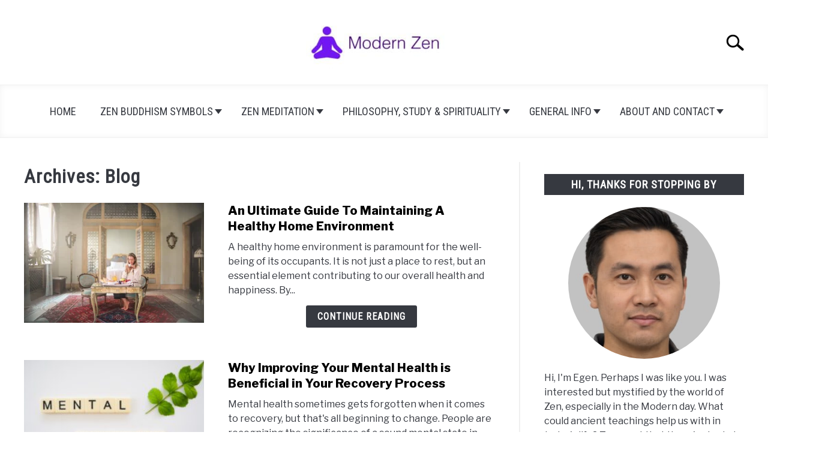

--- FILE ---
content_type: text/html; charset=UTF-8
request_url: https://modernzen.org/blog/page/5/
body_size: 28369
content:
<!doctype html>
<html lang="en-US">
<head>
	
	<meta charset="UTF-8">
	<meta name="viewport" content="width=device-width, initial-scale=1">
		<link rel="shortcut icon" href="https://modernzen.org/wp-content/uploads/2020/08/Modern-Zen-Temporary-Favicon-150x150.jpg">
		<link rel="profile" href="https://gmpg.org/xfn/11">

	<meta name='robots' content='index, follow, max-image-preview:large, max-snippet:-1, max-video-preview:-1' />

	<!-- This site is optimized with the Yoast SEO plugin v22.6 - https://yoast.com/wordpress/plugins/seo/ -->
	<title>Blog - Page 5 of 15 - Modern Zen</title>
	<link rel="canonical" href="https://modernzen.org/blog/page/5/" />
	<link rel="prev" href="https://modernzen.org/blog/page/4/" />
	<link rel="next" href="https://modernzen.org/blog/page/6/" />
	<meta property="og:locale" content="en_US" />
	<meta property="og:type" content="article" />
	<meta property="og:title" content="Blog - Page 5 of 15 - Modern Zen" />
	<meta property="og:url" content="https://modernzen.org/blog/" />
	<meta property="og:site_name" content="Modern Zen" />
	<meta name="twitter:card" content="summary_large_image" />
	<meta name="twitter:site" content="@ModernzenO" />
	<script type="application/ld+json" class="yoast-schema-graph">{"@context":"https://schema.org","@graph":[{"@type":["WebPage","CollectionPage"],"@id":"https://modernzen.org/blog/","url":"https://modernzen.org/blog/page/5/","name":"Blog - Page 5 of 15 - Modern Zen","isPartOf":{"@id":"https://modernzen.org/#website"},"datePublished":"2020-08-25T21:06:04+00:00","dateModified":"2020-08-25T21:06:04+00:00","breadcrumb":{"@id":"https://modernzen.org/blog/page/5/#breadcrumb"},"inLanguage":"en-US"},{"@type":"BreadcrumbList","@id":"https://modernzen.org/blog/page/5/#breadcrumb","itemListElement":[{"@type":"ListItem","position":1,"name":"Home","item":"https://modernzen.org/"},{"@type":"ListItem","position":2,"name":"Blog"}]},{"@type":"WebSite","@id":"https://modernzen.org/#website","url":"https://modernzen.org/","name":"ModernZen","description":"Zen Buddhism Symbols, Philosophy, Meditation and Teaching","potentialAction":[{"@type":"SearchAction","target":{"@type":"EntryPoint","urlTemplate":"https://modernzen.org/?s={search_term_string}"},"query-input":"required name=search_term_string"}],"inLanguage":"en-US"}]}</script>
	<!-- / Yoast SEO plugin. -->


<link rel='dns-prefetch' href='//www.googletagmanager.com' />
<link rel="alternate" type="application/rss+xml" title="Modern Zen &raquo; Feed" href="https://modernzen.org/feed/" />
<link rel="alternate" type="application/rss+xml" title="Modern Zen &raquo; Comments Feed" href="https://modernzen.org/comments/feed/" />
<script type="text/javascript">
window._wpemojiSettings = {"baseUrl":"https:\/\/s.w.org\/images\/core\/emoji\/14.0.0\/72x72\/","ext":".png","svgUrl":"https:\/\/s.w.org\/images\/core\/emoji\/14.0.0\/svg\/","svgExt":".svg","source":{"concatemoji":"https:\/\/modernzen.org\/wp-includes\/js\/wp-emoji-release.min.js?ver=6.3.7"}};
/*! This file is auto-generated */
!function(i,n){var o,s,e;function c(e){try{var t={supportTests:e,timestamp:(new Date).valueOf()};sessionStorage.setItem(o,JSON.stringify(t))}catch(e){}}function p(e,t,n){e.clearRect(0,0,e.canvas.width,e.canvas.height),e.fillText(t,0,0);var t=new Uint32Array(e.getImageData(0,0,e.canvas.width,e.canvas.height).data),r=(e.clearRect(0,0,e.canvas.width,e.canvas.height),e.fillText(n,0,0),new Uint32Array(e.getImageData(0,0,e.canvas.width,e.canvas.height).data));return t.every(function(e,t){return e===r[t]})}function u(e,t,n){switch(t){case"flag":return n(e,"\ud83c\udff3\ufe0f\u200d\u26a7\ufe0f","\ud83c\udff3\ufe0f\u200b\u26a7\ufe0f")?!1:!n(e,"\ud83c\uddfa\ud83c\uddf3","\ud83c\uddfa\u200b\ud83c\uddf3")&&!n(e,"\ud83c\udff4\udb40\udc67\udb40\udc62\udb40\udc65\udb40\udc6e\udb40\udc67\udb40\udc7f","\ud83c\udff4\u200b\udb40\udc67\u200b\udb40\udc62\u200b\udb40\udc65\u200b\udb40\udc6e\u200b\udb40\udc67\u200b\udb40\udc7f");case"emoji":return!n(e,"\ud83e\udef1\ud83c\udffb\u200d\ud83e\udef2\ud83c\udfff","\ud83e\udef1\ud83c\udffb\u200b\ud83e\udef2\ud83c\udfff")}return!1}function f(e,t,n){var r="undefined"!=typeof WorkerGlobalScope&&self instanceof WorkerGlobalScope?new OffscreenCanvas(300,150):i.createElement("canvas"),a=r.getContext("2d",{willReadFrequently:!0}),o=(a.textBaseline="top",a.font="600 32px Arial",{});return e.forEach(function(e){o[e]=t(a,e,n)}),o}function t(e){var t=i.createElement("script");t.src=e,t.defer=!0,i.head.appendChild(t)}"undefined"!=typeof Promise&&(o="wpEmojiSettingsSupports",s=["flag","emoji"],n.supports={everything:!0,everythingExceptFlag:!0},e=new Promise(function(e){i.addEventListener("DOMContentLoaded",e,{once:!0})}),new Promise(function(t){var n=function(){try{var e=JSON.parse(sessionStorage.getItem(o));if("object"==typeof e&&"number"==typeof e.timestamp&&(new Date).valueOf()<e.timestamp+604800&&"object"==typeof e.supportTests)return e.supportTests}catch(e){}return null}();if(!n){if("undefined"!=typeof Worker&&"undefined"!=typeof OffscreenCanvas&&"undefined"!=typeof URL&&URL.createObjectURL&&"undefined"!=typeof Blob)try{var e="postMessage("+f.toString()+"("+[JSON.stringify(s),u.toString(),p.toString()].join(",")+"));",r=new Blob([e],{type:"text/javascript"}),a=new Worker(URL.createObjectURL(r),{name:"wpTestEmojiSupports"});return void(a.onmessage=function(e){c(n=e.data),a.terminate(),t(n)})}catch(e){}c(n=f(s,u,p))}t(n)}).then(function(e){for(var t in e)n.supports[t]=e[t],n.supports.everything=n.supports.everything&&n.supports[t],"flag"!==t&&(n.supports.everythingExceptFlag=n.supports.everythingExceptFlag&&n.supports[t]);n.supports.everythingExceptFlag=n.supports.everythingExceptFlag&&!n.supports.flag,n.DOMReady=!1,n.readyCallback=function(){n.DOMReady=!0}}).then(function(){return e}).then(function(){var e;n.supports.everything||(n.readyCallback(),(e=n.source||{}).concatemoji?t(e.concatemoji):e.wpemoji&&e.twemoji&&(t(e.twemoji),t(e.wpemoji)))}))}((window,document),window._wpemojiSettings);
</script>
<style type="text/css">
img.wp-smiley,
img.emoji {
	display: inline !important;
	border: none !important;
	box-shadow: none !important;
	height: 1em !important;
	width: 1em !important;
	margin: 0 0.07em !important;
	vertical-align: -0.1em !important;
	background: none !important;
	padding: 0 !important;
}
</style>
	<link rel='stylesheet' id='wp-block-library-css' href='https://modernzen.org/wp-includes/css/dist/block-library/style.min.css?ver=6.3.7' type='text/css' media='all' />
<style id='classic-theme-styles-inline-css' type='text/css'>
/*! This file is auto-generated */
.wp-block-button__link{color:#fff;background-color:#32373c;border-radius:9999px;box-shadow:none;text-decoration:none;padding:calc(.667em + 2px) calc(1.333em + 2px);font-size:1.125em}.wp-block-file__button{background:#32373c;color:#fff;text-decoration:none}
</style>
<style id='global-styles-inline-css' type='text/css'>
body{--wp--preset--color--black: #000000;--wp--preset--color--cyan-bluish-gray: #abb8c3;--wp--preset--color--white: #ffffff;--wp--preset--color--pale-pink: #f78da7;--wp--preset--color--vivid-red: #cf2e2e;--wp--preset--color--luminous-vivid-orange: #ff6900;--wp--preset--color--luminous-vivid-amber: #fcb900;--wp--preset--color--light-green-cyan: #7bdcb5;--wp--preset--color--vivid-green-cyan: #00d084;--wp--preset--color--pale-cyan-blue: #8ed1fc;--wp--preset--color--vivid-cyan-blue: #0693e3;--wp--preset--color--vivid-purple: #9b51e0;--wp--preset--gradient--vivid-cyan-blue-to-vivid-purple: linear-gradient(135deg,rgba(6,147,227,1) 0%,rgb(155,81,224) 100%);--wp--preset--gradient--light-green-cyan-to-vivid-green-cyan: linear-gradient(135deg,rgb(122,220,180) 0%,rgb(0,208,130) 100%);--wp--preset--gradient--luminous-vivid-amber-to-luminous-vivid-orange: linear-gradient(135deg,rgba(252,185,0,1) 0%,rgba(255,105,0,1) 100%);--wp--preset--gradient--luminous-vivid-orange-to-vivid-red: linear-gradient(135deg,rgba(255,105,0,1) 0%,rgb(207,46,46) 100%);--wp--preset--gradient--very-light-gray-to-cyan-bluish-gray: linear-gradient(135deg,rgb(238,238,238) 0%,rgb(169,184,195) 100%);--wp--preset--gradient--cool-to-warm-spectrum: linear-gradient(135deg,rgb(74,234,220) 0%,rgb(151,120,209) 20%,rgb(207,42,186) 40%,rgb(238,44,130) 60%,rgb(251,105,98) 80%,rgb(254,248,76) 100%);--wp--preset--gradient--blush-light-purple: linear-gradient(135deg,rgb(255,206,236) 0%,rgb(152,150,240) 100%);--wp--preset--gradient--blush-bordeaux: linear-gradient(135deg,rgb(254,205,165) 0%,rgb(254,45,45) 50%,rgb(107,0,62) 100%);--wp--preset--gradient--luminous-dusk: linear-gradient(135deg,rgb(255,203,112) 0%,rgb(199,81,192) 50%,rgb(65,88,208) 100%);--wp--preset--gradient--pale-ocean: linear-gradient(135deg,rgb(255,245,203) 0%,rgb(182,227,212) 50%,rgb(51,167,181) 100%);--wp--preset--gradient--electric-grass: linear-gradient(135deg,rgb(202,248,128) 0%,rgb(113,206,126) 100%);--wp--preset--gradient--midnight: linear-gradient(135deg,rgb(2,3,129) 0%,rgb(40,116,252) 100%);--wp--preset--font-size--small: 13px;--wp--preset--font-size--medium: 20px;--wp--preset--font-size--large: 36px;--wp--preset--font-size--x-large: 42px;--wp--preset--spacing--20: 0.44rem;--wp--preset--spacing--30: 0.67rem;--wp--preset--spacing--40: 1rem;--wp--preset--spacing--50: 1.5rem;--wp--preset--spacing--60: 2.25rem;--wp--preset--spacing--70: 3.38rem;--wp--preset--spacing--80: 5.06rem;--wp--preset--shadow--natural: 6px 6px 9px rgba(0, 0, 0, 0.2);--wp--preset--shadow--deep: 12px 12px 50px rgba(0, 0, 0, 0.4);--wp--preset--shadow--sharp: 6px 6px 0px rgba(0, 0, 0, 0.2);--wp--preset--shadow--outlined: 6px 6px 0px -3px rgba(255, 255, 255, 1), 6px 6px rgba(0, 0, 0, 1);--wp--preset--shadow--crisp: 6px 6px 0px rgba(0, 0, 0, 1);}:where(.is-layout-flex){gap: 0.5em;}:where(.is-layout-grid){gap: 0.5em;}body .is-layout-flow > .alignleft{float: left;margin-inline-start: 0;margin-inline-end: 2em;}body .is-layout-flow > .alignright{float: right;margin-inline-start: 2em;margin-inline-end: 0;}body .is-layout-flow > .aligncenter{margin-left: auto !important;margin-right: auto !important;}body .is-layout-constrained > .alignleft{float: left;margin-inline-start: 0;margin-inline-end: 2em;}body .is-layout-constrained > .alignright{float: right;margin-inline-start: 2em;margin-inline-end: 0;}body .is-layout-constrained > .aligncenter{margin-left: auto !important;margin-right: auto !important;}body .is-layout-constrained > :where(:not(.alignleft):not(.alignright):not(.alignfull)){max-width: var(--wp--style--global--content-size);margin-left: auto !important;margin-right: auto !important;}body .is-layout-constrained > .alignwide{max-width: var(--wp--style--global--wide-size);}body .is-layout-flex{display: flex;}body .is-layout-flex{flex-wrap: wrap;align-items: center;}body .is-layout-flex > *{margin: 0;}body .is-layout-grid{display: grid;}body .is-layout-grid > *{margin: 0;}:where(.wp-block-columns.is-layout-flex){gap: 2em;}:where(.wp-block-columns.is-layout-grid){gap: 2em;}:where(.wp-block-post-template.is-layout-flex){gap: 1.25em;}:where(.wp-block-post-template.is-layout-grid){gap: 1.25em;}.has-black-color{color: var(--wp--preset--color--black) !important;}.has-cyan-bluish-gray-color{color: var(--wp--preset--color--cyan-bluish-gray) !important;}.has-white-color{color: var(--wp--preset--color--white) !important;}.has-pale-pink-color{color: var(--wp--preset--color--pale-pink) !important;}.has-vivid-red-color{color: var(--wp--preset--color--vivid-red) !important;}.has-luminous-vivid-orange-color{color: var(--wp--preset--color--luminous-vivid-orange) !important;}.has-luminous-vivid-amber-color{color: var(--wp--preset--color--luminous-vivid-amber) !important;}.has-light-green-cyan-color{color: var(--wp--preset--color--light-green-cyan) !important;}.has-vivid-green-cyan-color{color: var(--wp--preset--color--vivid-green-cyan) !important;}.has-pale-cyan-blue-color{color: var(--wp--preset--color--pale-cyan-blue) !important;}.has-vivid-cyan-blue-color{color: var(--wp--preset--color--vivid-cyan-blue) !important;}.has-vivid-purple-color{color: var(--wp--preset--color--vivid-purple) !important;}.has-black-background-color{background-color: var(--wp--preset--color--black) !important;}.has-cyan-bluish-gray-background-color{background-color: var(--wp--preset--color--cyan-bluish-gray) !important;}.has-white-background-color{background-color: var(--wp--preset--color--white) !important;}.has-pale-pink-background-color{background-color: var(--wp--preset--color--pale-pink) !important;}.has-vivid-red-background-color{background-color: var(--wp--preset--color--vivid-red) !important;}.has-luminous-vivid-orange-background-color{background-color: var(--wp--preset--color--luminous-vivid-orange) !important;}.has-luminous-vivid-amber-background-color{background-color: var(--wp--preset--color--luminous-vivid-amber) !important;}.has-light-green-cyan-background-color{background-color: var(--wp--preset--color--light-green-cyan) !important;}.has-vivid-green-cyan-background-color{background-color: var(--wp--preset--color--vivid-green-cyan) !important;}.has-pale-cyan-blue-background-color{background-color: var(--wp--preset--color--pale-cyan-blue) !important;}.has-vivid-cyan-blue-background-color{background-color: var(--wp--preset--color--vivid-cyan-blue) !important;}.has-vivid-purple-background-color{background-color: var(--wp--preset--color--vivid-purple) !important;}.has-black-border-color{border-color: var(--wp--preset--color--black) !important;}.has-cyan-bluish-gray-border-color{border-color: var(--wp--preset--color--cyan-bluish-gray) !important;}.has-white-border-color{border-color: var(--wp--preset--color--white) !important;}.has-pale-pink-border-color{border-color: var(--wp--preset--color--pale-pink) !important;}.has-vivid-red-border-color{border-color: var(--wp--preset--color--vivid-red) !important;}.has-luminous-vivid-orange-border-color{border-color: var(--wp--preset--color--luminous-vivid-orange) !important;}.has-luminous-vivid-amber-border-color{border-color: var(--wp--preset--color--luminous-vivid-amber) !important;}.has-light-green-cyan-border-color{border-color: var(--wp--preset--color--light-green-cyan) !important;}.has-vivid-green-cyan-border-color{border-color: var(--wp--preset--color--vivid-green-cyan) !important;}.has-pale-cyan-blue-border-color{border-color: var(--wp--preset--color--pale-cyan-blue) !important;}.has-vivid-cyan-blue-border-color{border-color: var(--wp--preset--color--vivid-cyan-blue) !important;}.has-vivid-purple-border-color{border-color: var(--wp--preset--color--vivid-purple) !important;}.has-vivid-cyan-blue-to-vivid-purple-gradient-background{background: var(--wp--preset--gradient--vivid-cyan-blue-to-vivid-purple) !important;}.has-light-green-cyan-to-vivid-green-cyan-gradient-background{background: var(--wp--preset--gradient--light-green-cyan-to-vivid-green-cyan) !important;}.has-luminous-vivid-amber-to-luminous-vivid-orange-gradient-background{background: var(--wp--preset--gradient--luminous-vivid-amber-to-luminous-vivid-orange) !important;}.has-luminous-vivid-orange-to-vivid-red-gradient-background{background: var(--wp--preset--gradient--luminous-vivid-orange-to-vivid-red) !important;}.has-very-light-gray-to-cyan-bluish-gray-gradient-background{background: var(--wp--preset--gradient--very-light-gray-to-cyan-bluish-gray) !important;}.has-cool-to-warm-spectrum-gradient-background{background: var(--wp--preset--gradient--cool-to-warm-spectrum) !important;}.has-blush-light-purple-gradient-background{background: var(--wp--preset--gradient--blush-light-purple) !important;}.has-blush-bordeaux-gradient-background{background: var(--wp--preset--gradient--blush-bordeaux) !important;}.has-luminous-dusk-gradient-background{background: var(--wp--preset--gradient--luminous-dusk) !important;}.has-pale-ocean-gradient-background{background: var(--wp--preset--gradient--pale-ocean) !important;}.has-electric-grass-gradient-background{background: var(--wp--preset--gradient--electric-grass) !important;}.has-midnight-gradient-background{background: var(--wp--preset--gradient--midnight) !important;}.has-small-font-size{font-size: var(--wp--preset--font-size--small) !important;}.has-medium-font-size{font-size: var(--wp--preset--font-size--medium) !important;}.has-large-font-size{font-size: var(--wp--preset--font-size--large) !important;}.has-x-large-font-size{font-size: var(--wp--preset--font-size--x-large) !important;}
.wp-block-navigation a:where(:not(.wp-element-button)){color: inherit;}
:where(.wp-block-post-template.is-layout-flex){gap: 1.25em;}:where(.wp-block-post-template.is-layout-grid){gap: 1.25em;}
:where(.wp-block-columns.is-layout-flex){gap: 2em;}:where(.wp-block-columns.is-layout-grid){gap: 2em;}
.wp-block-pullquote{font-size: 1.5em;line-height: 1.6;}
</style>
<link rel='stylesheet' id='defer-income-school-style-css' href='https://modernzen.org/wp-content/themes/acabado-2-2/css/main.css?ver=1.3.2' type='text/css' media='all' />
<link rel='stylesheet' id='defer-style-min-width768-css' href='https://modernzen.org/wp-content/themes/acabado-2-2/css/min-width768.css?ver=1.3.2' type='text/css' media='(min-width: 768px)' />
<link rel='stylesheet' id='defer-style-min-width960-css' href='https://modernzen.org/wp-content/themes/acabado-2-2/css/min-width960.css?ver=1.3.2' type='text/css' media='(min-width: 960px)' />
<link rel='stylesheet' id='defer-style-min-width1200-css' href='https://modernzen.org/wp-content/themes/acabado-2-2/css/min-width1200.css?ver=1.3.2' type='text/css' media='(min-width: 1200px)' />
<style id='custom-style-inline-css' type='text/css'>
.search-wrapper #search-icon{background:url("https://modernzen.org/wp-content/themes/acabado-2-2/img/search-icon.png") center/cover no-repeat #fff;}.share-container .email-btn:before{background:url("https://modernzen.org/wp-content/themes/acabado-2-2/img/envelope.svg") center/cover no-repeat;}.share-container .print-btn:before{background:url("https://modernzen.org/wp-content/themes/acabado-2-2/img/print-icon.svg") center/cover no-repeat;}.externallinkimage{background-image:url("https://modernzen.org/wp-content/themes/acabado-2-2/img/extlink.png")}
</style>

<!-- Google tag (gtag.js) snippet added by Site Kit -->
<!-- Google Analytics snippet added by Site Kit -->
<script type='text/javascript' async defer src='https://www.googletagmanager.com/gtag/js?id=GT-KT9N35Z' id='google_gtagjs-js'></script>
<script id="google_gtagjs-js-after" type="text/javascript">
window.dataLayer = window.dataLayer || [];function gtag(){dataLayer.push(arguments);}
gtag("set","linker",{"domains":["modernzen.org"]});
gtag("js", new Date());
gtag("set", "developer_id.dZTNiMT", true);
gtag("config", "GT-KT9N35Z");
</script>
<link rel="https://api.w.org/" href="https://modernzen.org/wp-json/" /><link rel="EditURI" type="application/rsd+xml" title="RSD" href="https://modernzen.org/xmlrpc.php?rsd" />
<meta name="generator" content="WordPress 6.3.7" />
<style type="text/css">.aawp .aawp-tb__row--highlight{background-color:#256aaf;}.aawp .aawp-tb__row--highlight{color:#fff;}.aawp .aawp-tb__row--highlight a{color:#fff;}</style><meta name="generator" content="Site Kit by Google 1.170.0" />
<!-- Google AdSense meta tags added by Site Kit -->
<meta name="google-adsense-platform-account" content="ca-host-pub-2644536267352236">
<meta name="google-adsense-platform-domain" content="sitekit.withgoogle.com">
<!-- End Google AdSense meta tags added by Site Kit -->
					<link rel="preconnect" href="https://fonts.gstatic.com">
 					<link rel="preload" href="https://fonts.googleapis.com/css2?family=Libre+Franklin:wght@400;800&family=Roboto+Condensed&display=swap" as="style" onload="this.onload=null;this.rel='stylesheet'">
				
</head>


<body class="blog paged paged-5 aawp-custom hfeed no-sidebar">
<div id="page" class="site">
	<a class="skip-link screen-reader-text" href="#content">Skip to content</a>

	
	<header id="masthead" class="site-header desktop-toggle">
		<div class="inner-wrap">
			<div class="hamburger-wrapper desktop">
				<button class="hamburger hamburger--squeeze menu-toggle" type="button" aria-label="Menu" aria-controls="primary-menu" aria-expanded="false">
					<span class="hamburger-box">
						<span class="hamburger-inner"></span>
					</span>
					<span class="label">MENU</span>
				</button>
			</div>
			<div class="site-branding">
								<a href="https://modernzen.org/" class="custom-logo-link" rel="home" itemprop="url"><img width="300" height="105" src="https://modernzen.org/wp-content/uploads/2020/08/Modern-Zen-Temporary-Logo-2-300x105.jpg" class="attachment-medium size-medium" alt="Modern Zen Temporary Logo 2" decoding="async" srcset="https://modernzen.org/wp-content/uploads/2020/08/Modern-Zen-Temporary-Logo-2-300x105.jpg 300w, https://modernzen.org/wp-content/uploads/2020/08/Modern-Zen-Temporary-Logo-2.jpg 480w" sizes="(max-width: 300px) 100vw, 300px" /></a>
									<!-- <h1 class="site-title"><a tabindex="-1" href="" rel="home"></a></h1> -->
										<!-- <p class="site-title"><a tabindex="-1" href="" rel="home"></a></p> -->
								</div><!-- .site-branding -->
			<div class="search-wrapper">
				<a href="#open" id="search-icon" style="background: url(https://modernzen.org/wp-content/themes/acabado-2-2/img/search-icon.png) center/cover no-repeat #fff;"><span class="sr-only">Search</span></a>
				<div class="search-form-wrapper">
	<form role="search" method="get" class="search-form" action="https://modernzen.org/">
		<style>
		.search-wrapper.search-active .search-field {
			width: 200px;
			display: inline-block;
			vertical-align: top;
		}
		.search-wrapper button[type="submit"] {
			display: inline-block;
			vertical-align: top;
			top: -35px;
			position: relative;
			background-color: transparent;
			height: 30px;
			width: 30px;
			padding: 0;
			margin: 0;
			background-image: url("https://modernzen.org/wp-content/themes/acabado-2-2/img/search-icon.png");
			background-position: center;
			background-repeat: no-repeat;
			background-size: contain;
		}
		.search-wrapper.search-active button[type="submit"] {
			display: inline-block !important;
		}
		</style>
		<label for="s">
			<span class="screen-reader-text">Search for:</span>
		</label>
		<input type="search" id="search-field" class="search-field" placeholder="Search &hellip;" value="" name="s" />
		<button type="submit" class="search-submit" style="display:none;"><span class="screen-reader-text"></span></button>
	</form>
</div>			</div>
		</div>

		<nav id="site-navigation" class="main-navigation">
			<!-- <button class="menu-toggle" aria-controls="primary-menu" aria-expanded="false"></button> -->
			<div class="menu-top-menu-container"><ul id="primary-menu" class="inner-wrap"><li id="menu-item-94" class="menu-item menu-item-type-custom menu-item-object-custom menu-item-home menu-item-94"><a href="https://modernzen.org">Home</a></li>
<li id="menu-item-333" class="menu-item menu-item-type-post_type menu-item-object-page menu-item-has-children menu-item-333"><a href="https://modernzen.org/buddhist-symbol/">Zen Buddhism Symbols</a>
<button type='button' class='toggle-submenu'><span class='sr-only'>Submenu Toggle</span>
            </button><ul class='submenu'>
	<li id="menu-item-241" class="menu-item menu-item-type-post_type menu-item-object-post menu-item-241"><a href="https://modernzen.org/enso-htm/">The Ensō Circle</a></li>
	<li id="menu-item-362" class="menu-item menu-item-type-post_type menu-item-object-page menu-item-362"><a href="https://modernzen.org/buddhist-symbol/the-om-symbol/">The Om Symbol</a></li>
	<li id="menu-item-382" class="menu-item menu-item-type-post_type menu-item-object-page menu-item-382"><a href="https://modernzen.org/buddhist-symbol/moqui-marbles/">Moqui Marbles</a></li>
</ul>
</li>
<li id="menu-item-331" class="menu-item menu-item-type-post_type menu-item-object-page menu-item-has-children menu-item-331"><a href="https://modernzen.org/zen-meditation/">Zen Meditation</a>
<button type='button' class='toggle-submenu'><span class='sr-only'>Submenu Toggle</span>
            </button><ul class='submenu'>
	<li id="menu-item-417" class="menu-item menu-item-type-post_type menu-item-object-page menu-item-417"><a href="https://modernzen.org/zen-meditation/guided-meditation/">Guided Meditation</a></li>
	<li id="menu-item-440" class="menu-item menu-item-type-post_type menu-item-object-page menu-item-440"><a href="https://modernzen.org/zen-meditation/meditation-breathing/">Meditation Breathing</a></li>
	<li id="menu-item-447" class="menu-item menu-item-type-post_type menu-item-object-page menu-item-447"><a href="https://modernzen.org/zen-meditation/why-should-you-use-a-meditation-cushion/">Why Should You Use A Meditation Cushion?</a></li>
	<li id="menu-item-429" class="menu-item menu-item-type-post_type menu-item-object-page menu-item-429"><a href="https://modernzen.org/zen-meditation/incense-for-meditation/">Incense for Meditation</a></li>
	<li id="menu-item-418" class="menu-item menu-item-type-post_type menu-item-object-page menu-item-418"><a href="https://modernzen.org/zen-meditation/incense-burners-did-you-know/">Incense Burners: Did You Know?</a></li>
</ul>
</li>
<li id="menu-item-332" class="menu-item menu-item-type-post_type menu-item-object-page menu-item-has-children menu-item-332"><a href="https://modernzen.org/zen-philosophy-study-spirituality/">Philosophy, Study &#038; Spirituality</a>
<button type='button' class='toggle-submenu'><span class='sr-only'>Submenu Toggle</span>
            </button><ul class='submenu'>
	<li id="menu-item-458" class="menu-item menu-item-type-post_type menu-item-object-page menu-item-458"><a href="https://modernzen.org/zen-philosophy-study-spirituality/zen-crystals/">An Introduction to Zen Crystals</a></li>
	<li id="menu-item-456" class="menu-item menu-item-type-post_type menu-item-object-page menu-item-456"><a href="https://modernzen.org/zen-philosophy-study-spirituality/crystal-dictionary/">The Crystal Dictionary</a></li>
	<li id="menu-item-454" class="menu-item menu-item-type-post_type menu-item-object-page menu-item-454"><a href="https://modernzen.org/zen-philosophy-study-spirituality/cowrie-shell-divination/">Cowrie Shell Divination</a></li>
	<li id="menu-item-457" class="menu-item menu-item-type-post_type menu-item-object-page menu-item-457"><a href="https://modernzen.org/zen-philosophy-study-spirituality/serial-disappointers/">Serial Disappointers</a></li>
	<li id="menu-item-455" class="menu-item menu-item-type-post_type menu-item-object-page menu-item-455"><a href="https://modernzen.org/zen-philosophy-study-spirituality/reiki-htm/">What is Reiki?</a></li>
</ul>
</li>
<li id="menu-item-1403" class="menu-item menu-item-type-taxonomy menu-item-object-category menu-item-has-children menu-item-1403"><a href="https://modernzen.org/category/general-info/">General Info</a>
<button type='button' class='toggle-submenu'><span class='sr-only'>Submenu Toggle</span>
            </button><ul class='submenu'>
	<li id="menu-item-1471" class="menu-item menu-item-type-taxonomy menu-item-object-category menu-item-1471"><a href="https://modernzen.org/category/mental-health/">Mental Health</a></li>
</ul>
</li>
<li id="menu-item-157" class="menu-item menu-item-type-post_type menu-item-object-page menu-item-has-children menu-item-157"><a href="https://modernzen.org/about-modern-zen/">About and Contact</a>
<button type='button' class='toggle-submenu'><span class='sr-only'>Submenu Toggle</span>
            </button><ul class='submenu'>
	<li id="menu-item-246" class="menu-item menu-item-type-post_type menu-item-object-page menu-item-246"><a href="https://modernzen.org/about-modern-zen/">About Modern Zen</a></li>
	<li id="menu-item-611" class="menu-item menu-item-type-post_type menu-item-object-page menu-item-611"><a href="https://modernzen.org/privacy-policy/">Privacy Policy</a></li>
	<li id="menu-item-95" class="menu-item menu-item-type-post_type menu-item-object-page menu-item-95"><a href="https://modernzen.org/contact/">Contact Us</a></li>
</ul>
</li>
</ul></div>		</nav><!-- #site-navigation -->
	</header><!-- #masthead -->

	<div id="content" class="site-content">
		
	<div id="primary" class="content-area">
		<main id="main" class="site-main">
			<header class="page-header">
				<h1 class="page-title">Archives: Blog</h1>			</header><!-- .page-header -->

			<section class="articles-wrapper">

<article class="article-card horizontal ">
      <a href="https://modernzen.org/an-ultimate-guide-to-maintaining-a-healthy-home-environment/" rel="nofollow"><div class="image-container" style="background-image: url('https://modernzen.org/wp-content/uploads/2023/10/pexels-andrea-piacquadio-3771827-300x200.webp')"></div><span class="sr-only">link to An Ultimate Guide To Maintaining A Healthy Home Environment</span></a>
    <div class="copy-container">
    <header>
      <p><a href="https://modernzen.org/an-ultimate-guide-to-maintaining-a-healthy-home-environment/">An Ultimate Guide To Maintaining A Healthy Home Environment</a></p>
    </header>
      <div class="excerpt">
        <p>A healthy home environment is paramount for the well-being of its occupants. It is not just a place to rest, but an essential element contributing to our overall health and happiness. By...</p><div class="button-container"><a rel="nofollow" class="button reverse" href="https://modernzen.org/an-ultimate-guide-to-maintaining-a-healthy-home-environment/" aria-label="Continue Reading: An Ultimate Guide To Maintaining A Healthy Home Environment">Continue Reading</a></div>      </div>
    <!-- <a class="button reverse" rel="nofollow" itemprop="mainEntityOfPage" href="<?//get_permalink( get_the_id() )?>">Continue Reading</a> -->
  </div>
<!--  <meta itemprop="thumbnailUrl" src="--><!--"></meta>-->
<!--  <meta itemprop="image" src="--><!--"></meta>-->
<!--  <span itemprop="publisher" itemscope itemtype="http://schema.org/Organization">-->
<!--    <meta itemprop="name" content="--><!--"></meta>-->
<!--  </span>-->
<!--  <meta itemprop="logo" src="--><!--"></meta>-->
<!--  <meta itemprop="headline" content="--><!--"></meta>-->
<!--  <meta itemprop="author" content="--><!--"></meta>-->
<!--  <meta itemprop="datePublished" content="--><!--"></meta>-->
<!--  <meta itemprop="dateModified" content="--><!--"></meta>-->


</article>


<script type="application/ld+json">
    {"@context":"http:\/\/schema.org\/","@type":"BlogPosting","name":"An Ultimate Guide To Maintaining A Healthy Home Environment","url":"https:\/\/modernzen.org\/an-ultimate-guide-to-maintaining-a-healthy-home-environment\/","articleBody":"A healthy home environment is paramount for the well-being of its occupants. It is not just a place to rest, but an essential element contributing to our overall health and happiness. By understanding the importance of a healthy home environment, we can take proactive steps to ensure the spaces we inhabit promote physical health, and mental well-being, and provide a safe and nurturing atmosphere.&nbsp;\n\n\n\nFor this reason, this guide will delve deep into the principles of maintaining a healthy home environment, discussing everything from indoor air quality to the role of natural light, the importance of cleanliness, and the impact of the materials we choose for our homes. It will serve as a comprehensive resource for those seeking to ensure their home is a bastion of health and wellness. We will explore practical and effective measures to improve your living space, underlining the importance of each factor and providing actionable steps to achieve your healthy home goals.\n\n\n\nIndoor Air Quality and Ventilation\n\n\n\nOne of the initial factors to consider when maintaining a healthy home environment is the quality of air indoors. Poor indoor air quality can lead to health issues such as allergies, and respiratory issues, and can even exacerbate conditions like asthma. It's crucial to regularly ventilate your home by opening windows or using exhaust fans, especially when cooking, showering, or using products that could release harmful pollutants into the air.&nbsp;\n\n\n\nAdditionally, using air purifiers, maintaining your HVAC systems, and having indoor plants can further help to improve indoor air quality. Take note, a well-ventilated home not only ensures cleaner air but also reduces moisture levels, preventing the growth of mold and mildew, which can have detrimental effects on health.\n\n\n\nIt can be challenging to maintain good indoor air quality when living in a highly polluted area. In such cases, it's recommended to invest in an air purifier or use high-efficiency filters in your HVAC system. Regular maintenance of these systems can also go a long way in ensuring clean and healthy air indoors. Knowing that we spend most of our time indoors, it's essential to prioritize the air quality in your home.\n\n\n\nNatural Light and Its Impact\n\n\n\nWe all know how natural light can improve our mood, but it goes beyond just that. Adequate exposure to natural light is essential for our circadian rhythm, the body's internal clock that regulates sleep-wake patterns. It helps promote better sleep quality and boosts productivity during the day. When designing your home or renovating, ensure you have large windows that allow natural light to flood your living spaces. Swap heavy drapes for sheer curtains, or better yet, go curtain-free. This will not only improve the aesthetic appeal of your home but also ensure you are getting enough sunlight. For those who live in darker climates or during winter months, using full-spectrum light bulbs can help mimic natural light and provide similar benefits.\n\n\n\nA good idea is to incorporate light therapy into your daily routine, especially during the darker months. Sit near a window and expose yourself to sunlight for 15-30 minutes in the morning or use a light therapy lamp. This will help regulate your circadian rhythm and improve mood and energy levels.\n\n\n\nThe Role of Professional Cleaning Services\n\n\n\n\n\n\n\nProfessional cleaning services play a significant role in maintaining a healthy home environment. They offer not just a thorough cleaning that surpasses standard household cleaning but also brings expertise in using safe and effective cleaning products and techniques. Such companies are equipped with specialized tools that can effectively remove dirt, dust, allergens, and pathogens that may accumulate over time, especially in hard-to-reach areas.\n\n\n\nThey also offer deep cleaning services for carpets, upholstery, and other furnishings which can be breeding grounds for microbes. While maintaining regular cleaning routines is important, enlisting the help of professional cleaning services periodically can ensure a deeper level of cleanliness and hygiene in your home. Whether you opt for Brisbane cleaners or you find a different company, look for those that use eco-friendly and non-toxic cleaning products to further promote a healthy home environment. Also, be sure to communicate any specific needs or concerns, such as allergies or sensitivities, to the cleaning company beforehand. You want to make sure the products used in your home are safe for you and your family.\n\n\n\nThe Importance of Cleanliness\n\n\n\nA clean home is a healthy home. Maintaining cleanliness in your living space not only prevents the spread of germs and bacteria but also helps reduce allergens and other potential health hazards. Regularly disinfecting high-touch surfaces, such as doorknobs, handles, and countertops, can significantly decrease the chances of illness. Additionally, keeping clutter at bay can reduce stress and anxiety levels, promoting mental well-being. Make sure to create a cleaning schedule that works for you and your household, and involve everyone in maintaining the cleanliness of your home.\n\n\n\nFor example, some people may prefer to clean one room a day, while others may opt for a weekly deep cleaning. Whatever method you choose, consistency is key.\n\n\n\nThe Impact of Building Materials\n\n\n\nWe often overlook the impact of building materials on our home environment. Many conventional building materials contain harmful chemicals that can off-gas and affect indoor air quality over time. When renovating or building a new home, consider using eco-friendly and non-toxic building materials. Materials such as natural stone, bamboo, and cork are sustainable options that emit fewer toxins and can contribute to better indoor air quality. Also, avoid synthetic materials like vinyl or particleboard, which may contain formaldehyde and other harmful substances.&nbsp;\n\n\n\nThere are cases where certain materials cannot be avoided, such as with insulation or pipes, but you can still opt for low-VOC options. You can also test for radon, a radioactive gas that can seep into homes from the ground, and take steps to mitigate its levels if necessary. By being mindful of the materials used in your home, you can create a healthier living space for yourself and your family.\n\n\n\nHealthy Home Appliances and Their Role\n\n\n\n\n\n\n\nHaving the right appliances at home can not only add convenience but also contribute significantly towards maintaining a healthy home environment. A good air purifier, for instance, can greatly enhance indoor air quality by filtering out dust, allergens, smoke, and other pollutants. Dehumidifiers are essential in damp areas of the house to prevent the growth of mold and mildew that can lead to respiratory problems. Water purifiers ensure we have access to clean drinking water, reducing the risk of water-borne diseases.&nbsp;\n\n\n\nEven a simple appliance like a vacuum cleaner can make a huge difference in maintaining cleanliness, especially models with HEPA filters that can trap minute dust particles and allergens. Investing in high-quality home appliances is crucial for maintaining a healthy living environment. It's not just about owning these appliances; proper maintenance is equally important to keep them in optimal working condition. Regular upkeep enhances their efficiency and longevity, ensuring they continue to positively contribute to your home environment.\n\n\n\nUnderstanding the Role of Nutrition and Fitness in a Healthy Home\n\n\n\nMaintaining a healthy home environment extends beyond the physical aspects of your living space. Nutrition and fitness play an equally important role in promoting a healthy lifestyle for all occupants. Healthy eating habits and regular physical activity can significantly reduce the risk of chronic diseases, improve mental health, and boost overall well-being. In your kitchen, opt for whole foods over processed ones and make a concerted effort to include a variety of fruits, vegetables, lean proteins, and whole grains in your diet. Additionally, designate a space for physical activity. This could be a small home gym, a yoga corner, or even just a comfortable area for stretching and bodyweight workouts.&nbsp;\n\n\n\nA lot of fitness routines can be done in the comfort of your own home, making it easier to prioritize physical health. Encourage your family members to join in on these activities and make them a part of your healthy home routine. When everyone in the home prioritizes nutrition and fitness, it can positively impact the overall health of the household.\n\n\n\nEmotional Well-being and Its Significance\n\n\n\n\n\n\n\nA healthy home environment is not only about physical health but also about emotional well-being. Our homes should be places of comfort and relaxation where we can de-stress and rejuvenate. Designing spaces that inspire positivity, peace, and relaxation can significantly improve mental health. Consider incorporating elements such as calming colors, indoor plants, comfy furniture, or a dedicated space for activities that bring you joy, be it reading, painting, or listening to music.\u00a0\n\n\n\nCultivate an atmosphere of positivity through mindful practices such as expressing gratitude, maintaining a positive attitude, and promoting open communication among household members. Having a healthy and supportive home environment can greatly impact our emotional well-being, leading to happier and more fulfilling lives. Any issues or conflicts within the household should be addressed promptly and respectfully to maintain a harmonious living space.\n\n\n\nIn conclusion, maintaining a healthy home environment is a multi-faceted endeavor that requires ongoing effort and attention. It is about creating a living space that promotes physical health and emotional well-being, extending beyond mere cleanliness and encompassing everything from indoor air quality, exposure to natural light, the materials used in your home, and the cleanliness of your space, to the practices of healthy eating and physical activity. It's a comprehensive approach to health that recognizes the impact of our surroundings on our well-being. With this guide, you now have actionable steps to create and maintain a living space that nurtures health and happiness.\n\n\n\nRemember, a healthy home is not a destination but a journey of continuous improvement. By taking small, consistent steps, you can ensure your home is a haven of health and well-being for you and your family.","headline":"An Ultimate Guide To Maintaining A Healthy Home Environment","author":{"@type":"Person","name":"Ali Rayno","url":""},"datePublished":"2023-10-18","mainEntityOfPage":"False","dateModified":"5 March 2024","image":{"@type":"ImageObject","url":"https:\/\/modernzen.org\/wp-content\/uploads\/2023\/10\/pexels-andrea-piacquadio-3771827-300x200.webp","height":200,"width":300},"publisher":{"@context":"http:\/\/schema.org\/","@type":"Organization","name":"Modern Zen","logo":{"@type":"ImageObject","url":"https:\/\/modernzen.org\/wp-content\/uploads\/2020\/08\/Modern-Zen-Temporary-Logo-2-300x105.jpg","height":600,"width":60}}}
</script>

<article class="article-card horizontal ">
      <a href="https://modernzen.org/why-improving-your-mental-health-is-beneficial-in-your-recovery-process/" rel="nofollow"><div class="image-container" style="background-image: url('https://modernzen.org/wp-content/uploads/2023/10/total-shape-Ianw4RdVuoo-unsplash-300x176.jpg')"></div><span class="sr-only">link to Why Improving Your Mental Health is Beneficial in Your Recovery Process</span></a>
    <div class="copy-container">
    <header>
      <p><a href="https://modernzen.org/why-improving-your-mental-health-is-beneficial-in-your-recovery-process/">Why Improving Your Mental Health is Beneficial in Your Recovery Process</a></p>
    </header>
      <div class="excerpt">
        <p>Mental health sometimes gets forgotten when it comes to recovery, but that's all beginning to change. People are recognizing the significance of a sound mental state in any successful road to...</p><div class="button-container"><a rel="nofollow" class="button reverse" href="https://modernzen.org/why-improving-your-mental-health-is-beneficial-in-your-recovery-process/" aria-label="Continue Reading: Why Improving Your Mental Health is Beneficial in Your Recovery Process">Continue Reading</a></div>      </div>
    <!-- <a class="button reverse" rel="nofollow" itemprop="mainEntityOfPage" href="<?//get_permalink( get_the_id() )?>">Continue Reading</a> -->
  </div>
<!--  <meta itemprop="thumbnailUrl" src="--><!--"></meta>-->
<!--  <meta itemprop="image" src="--><!--"></meta>-->
<!--  <span itemprop="publisher" itemscope itemtype="http://schema.org/Organization">-->
<!--    <meta itemprop="name" content="--><!--"></meta>-->
<!--  </span>-->
<!--  <meta itemprop="logo" src="--><!--"></meta>-->
<!--  <meta itemprop="headline" content="--><!--"></meta>-->
<!--  <meta itemprop="author" content="--><!--"></meta>-->
<!--  <meta itemprop="datePublished" content="--><!--"></meta>-->
<!--  <meta itemprop="dateModified" content="--><!--"></meta>-->


</article>


<script type="application/ld+json">
    {"@context":"http:\/\/schema.org\/","@type":"BlogPosting","name":"Why Improving Your Mental Health is Beneficial in Your Recovery Process","url":"https:\/\/modernzen.org\/why-improving-your-mental-health-is-beneficial-in-your-recovery-process\/","articleBody":"Mental health sometimes gets forgotten when it comes to recovery, but that's all beginning to change. People are recognizing the significance of a sound mental state in any successful road to healing--and for good reason! Improving your mental health can be hugely beneficial during the recovery process, and this blog post will cover why that is and how you can do it. We'll talk about the power of positivity, how support networks make a difference, as well as coping strategies that are essential when it comes to undergoing this journey. So if you want to learn more about how caring for both your physical and mental health together could help accelerate your recovery process \u2013 stick around. You're going to find out just why improving your mindset matters - so let's get started!\n\n\n\n\n\n\n\nWhat is Mental Health &amp; How Does it Impact Your Recovery Process\n\n\n\nMental health is the foundation of your overall well-being, encompassing your emotional, psychological, and social well-being. Our mental health influences our thoughts, feelings, and behaviors in many ways, and it can have a significant impact on the recovery process. Mental health issues can make it difficult to manage symptoms, connect with others, and engage in treatment, ultimately leading to a slower recovery. On the other hand, prioritizing and working on strong mental health can result in a smoother and more successful recovery process. It's essential to seek help and support to improve mental health, as it is a crucial aspect of overall health and well-being. Understanding the importance of mental health on the path to recovery is key and should not be overlooked.\n\n\n\nStrategies for Achieving a Positive Outlook on Life\n\n\n\nLife can be tough, and it's easy to get mired in negative thoughts and feelings. The good news is that with some strategies, we can train ourselves to have a more positive outlook on life. One such strategy is to practice gratitude. Making a daily habit of listing off things we're thankful for can train our brains to notice the positive aspects of our lives, even when things are challenging.&nbsp;\n\n\n\nAnother helpful strategy is to surround ourselves with positive influences. This could include spending time with people who uplift us or seeking out inspirational content. Focusing on personal growth can help us feel more positive about ourselves and our lives. Whether it's learning a new skill or working on a goal, putting our energy into something we're passionate about can boost our confidence and sense of purpose. In addition, mindfulness therapy can also be a valuable tool in developing a positive mindset and managing negative thoughts. By practicing techniques such as deep breathing, meditation, and self-reflection, we can learn to let go of negative thinking patterns and cultivate a more optimistic outlook on life.\n\n\n\nThe Benefits of Having Healthy Mental Habits During Your Recovery\n\n\n\nDuring the recovery process, addressing mental health is just as important as physical health. In fact, prioritizing mental health can greatly enhance the success of recovery. Developing healthy mental habits can provide a host of benefits, such as reduced stress levels, better sleep patterns, and increased resilience to triggers and cravings.&nbsp;\n\n\n\nBy taking the time to engage in activities that promote mental wellness, such as mindfulness practices or therapy sessions, individuals in recovery can improve their overall well-being and lower the risk of relapse. Having a healthy mindset can also help individuals maintain a positive outlook and give them the strength to push through challenges they may encounter during their recovery journey. Ultimately, incorporating a focus on mental health into the recovery process is crucial for creating sustained success.\n\n\n\nWays to Promote Self-Care During Your Recovery&nbsp;\n\n\n\nTaking care of yourself is crucial during the recovery process. There are many ways to promote self-care that can help you maintain a healthy body and mind. One effective way is to practice mindfulness meditation. This is a simple practice that involves focusing your attention on the present moment and being fully aware of your surroundings. It can help you manage stress, reduce anxiety, and improve your overall well-being. Another way is to engage in physical activity regularly. This doesn't have to be anything intense, even a walk outside can do wonders for your mental health.&nbsp;\n\n\n\nAdditionally, it's important to eat a balanced and nutritious diet to fuel your body with the right nutrients. Finally, make sure you get enough rest and prioritize sleep. All of these things can make a big difference in your recovery journey. Remember, taking care of yourself is not selfish, it's necessary.\n\n\n\nTips for Making Stressful Situations Manageable&nbsp;\n\n\n\nWe've all experienced stress at some point in our lives, and it's no secret that it can feel overwhelming at times. However, it's important to remember that while we can't control the situation, we can control our reaction to it. One tip for making stressful situations more manageable is to focus on deep breathing exercises. This can help slow down our body's stress response and bring a sense of calm to our minds. Another technique is to break down the problem into smaller, more manageable steps. By doing so, we can tackle each issue one at a time, without feeling overwhelmed.&nbsp;\n\n\n\nLastly, it's essential to make time for self-care during stressful times. This could be something as simple as going for a walk or indulging in a favorite hobby. Remember, managing stress is all about finding what works best for you.\n\n\n\nFinding Support from Others During This Process\n\n\n\nEmbarking on a new journey can be overwhelming, and sometimes, we need a support system to help us navigate through it. Finding support from others during this process is essential because it reminds us that we are not alone in our experiences. Whether it's through therapy, support groups, or seeking guidance from a trusted friend or family member, having someone to turn to can provide comfort and encouragement during challenging times.&nbsp;\n\n\n\nIt's also important to surround ourselves with individuals who support our recovery journey and have a positive impact on our mental health. Recovery is not a solo journey, and the support of others can make all the difference in maintaining motivation and staying on track. Remember, asking for help is a sign of strength, not weakness.\n\n\n\n\n\n\n\nIt's always important to take your time to focus on mental health and create a healthy mindset during your recovery process. This means you'll need to focus on improving your outlook on life, promote self-care, find ways to manage stress and seek out support from others when struggling. Don't be afraid to take the time for yourself that you need. While it may be hard in the beginning, it's only going to benefit your journey of recovery. Be sure to keep some of these tips in mind as you progress on your road to recovery, as they will help make the process smoother. Remember that you are brave and courageous for embarking on this journey \u2013 now let's turn those intentions into action.","headline":"Why Improving Your Mental Health is Beneficial in Your Recovery Process","author":{"@type":"Person","name":"Ali Rayno","url":""},"datePublished":"2023-10-13","mainEntityOfPage":"False","dateModified":"13 October 2023","image":{"@type":"ImageObject","url":"https:\/\/modernzen.org\/wp-content\/uploads\/2023\/10\/total-shape-Ianw4RdVuoo-unsplash-300x176.jpg","height":176,"width":300},"publisher":{"@context":"http:\/\/schema.org\/","@type":"Organization","name":"Modern Zen","logo":{"@type":"ImageObject","url":"https:\/\/modernzen.org\/wp-content\/uploads\/2020\/08\/Modern-Zen-Temporary-Logo-2-300x105.jpg","height":600,"width":60}}}
</script>

<article class="article-card horizontal ">
      <a href="https://modernzen.org/how-are-natural-treatments-used-to-heal-the-human-body/" rel="nofollow"><div class="image-container" style="background-image: url('https://modernzen.org/wp-content/uploads/2023/09/engin-akyurt-Wn8Ry7zqDiY-unsplash-300x200.jpg')"></div><span class="sr-only">link to How Are Natural Treatments Used To Heal The Human Body</span></a>
    <div class="copy-container">
    <header>
      <p><a href="https://modernzen.org/how-are-natural-treatments-used-to-heal-the-human-body/">How Are Natural Treatments Used To Heal The Human Body</a></p>
    </header>
      <div class="excerpt">
        <p>The human body is a wondrous and complex creation with an infinite capacity for healing. But, as we all know, our bodies don’t always heal on their own or as quickly as we would like them to. We...</p><div class="button-container"><a rel="nofollow" class="button reverse" href="https://modernzen.org/how-are-natural-treatments-used-to-heal-the-human-body/" aria-label="Continue Reading: How Are Natural Treatments Used To Heal The Human Body">Continue Reading</a></div>      </div>
    <!-- <a class="button reverse" rel="nofollow" itemprop="mainEntityOfPage" href="<?//get_permalink( get_the_id() )?>">Continue Reading</a> -->
  </div>
<!--  <meta itemprop="thumbnailUrl" src="--><!--"></meta>-->
<!--  <meta itemprop="image" src="--><!--"></meta>-->
<!--  <span itemprop="publisher" itemscope itemtype="http://schema.org/Organization">-->
<!--    <meta itemprop="name" content="--><!--"></meta>-->
<!--  </span>-->
<!--  <meta itemprop="logo" src="--><!--"></meta>-->
<!--  <meta itemprop="headline" content="--><!--"></meta>-->
<!--  <meta itemprop="author" content="--><!--"></meta>-->
<!--  <meta itemprop="datePublished" content="--><!--"></meta>-->
<!--  <meta itemprop="dateModified" content="--><!--"></meta>-->


</article>


<script type="application/ld+json">
    {"@context":"http:\/\/schema.org\/","@type":"BlogPosting","name":"How Are Natural Treatments Used To Heal The Human Body","url":"https:\/\/modernzen.org\/how-are-natural-treatments-used-to-heal-the-human-body\/","articleBody":"The human body is a wondrous and complex creation with an infinite capacity for healing. But, as we all know, our bodies don\u2019t always heal on their own or as quickly as we would like them to. We have therefore looked to the world around us in search of natural treatments that could aid in the healing process. From ancient remedies using herbs, essential oils, nutrition, and other holistic approaches to modern-day advances like acupuncture and massage therapy; there are now numerous options available when it comes to seeking out alternative ways to help heal our bodies naturally. In this blog post, we will discuss some of these various natural treatments, how they work, and how they can be used effectively to carry out the body\u2019s repair processes more efficiently.\n\n\n\n\n\n\n\nNaturopathy Options\n\n\n\nNaturopathy, also known as naturopathic medicine, is an alternative medical system that emphasizes the body's intrinsic ability to heal and maintain itself. Naturopaths often recommend a blend of modern scientific techniques and traditional remedies.\n\n\n\nOne well-known aspect of naturopathy is dietary intervention. By optimizing nutrition, naturopaths believe the body can heal more effectively. This could involve tailored diet plans, detoxification programs, or the use of specific food supplements. Herbal medicine is another common feature of a naturopathy treatment, utilizing plants' medicinal properties, naturopaths often prescribe herbal remedies to support the body's healing processes. Examples could include chamomile for relaxation and digestion, or echinacea to boost the immune system.\n\n\n\nPhysical therapies like massages, hydrotherapy, and acupuncture are also part of naturopathy. These treatments are used to relieve stress, improve blood circulation, and stimulate the body\u2019s self-healing abilities.\n\n\n\nHolistic Healing: Treating the Whole Person\n\n\n\nHolistic healing revolves around the concept of treating the whole person \u2013 body, mind, and spirit \u2013 to achieve optimal health and wellness. According to the holistic viewpoint, finding the right balance in life is the key to achieving optimal health. This approach is not merely about eradicating symptoms, but about rooting out the cause of the ailment and improving overall well-being.\n\n\n\nMind-body therapies such as meditation, yoga, and Tai Chi are holistic practices that bring about a state of relaxation and tranquility. They aid in managing stress, improving mental clarity and resilience, and ultimately fostering an internal environment conducive to healing.&nbsp;\n\n\n\nHomeopathic medicine, a holistic approach, uses minute doses of natural substances to stimulate the body's self-healing abilities. The chosen remedies are tailored to the individual and their unique set of symptoms, rather than the disease they have.&nbsp;\n\n\n\nHolistic healing also acknowledges the importance of lifestyle choices. Regular exercise, a balanced diet, sufficient sleep, and strong relationships all play crucial roles in overall health. By embracing a holistic approach to health, individuals empower themselves to take control of their well-being.\n\n\n\nHerbal Remedies: Harnessing the Power of Plants\n\n\n\nHerbal remedies involve the use of medicinal plants to stimulate the body's natural healing processes. The power of these treatments lies in the unique compounds found within each plant, which have various effects on the body. For instance, the leaves of Ginkgo Biloba, a tree native to China, have been used for centuries to improve memory and cognitive function.&nbsp;\n\n\n\nMeanwhile, the bright yellow spice, turmeric, contains a compound called curcumin which has potent anti-inflammatory and antioxidant properties. Then there's St. John's Wort, a plant traditionally used in the treatment of mild to moderate depression. These are just a few examples of the vast array of plants that provide therapeutic benefits. Herbal remedies can be consumed in various forms, including teas, capsules, tablets, tinctures, and topical creams or oils. As always, it's vital to consult a healthcare professional before starting any new herbal regimen.\n\n\n\nMind-Body Techniques for Healing\n\n\n\nMind-body techniques, a key component of holistic healing, bridge the gap between mental and physical health, recognizing the impact of emotions and thought processes on physical well-being. These techniques aim to enhance the mind's capacity to influence bodily functions and symptoms, thereby promoting healing and overall wellness.&nbsp;\n\n\n\nMeditation, for instance, is a mind-body practice that introduces calm and balance into our lives. Regular meditation can decrease stress, enhance emotional well-being, and even improve certain medical conditions. Another powerful technique is mindfulness, which involves maintaining a moment-by-moment awareness of our thoughts, feelings, bodily sensations, and surrounding environment. Studies have shown that mindfulness can reduce stress, combat depression and anxiety, lower blood pressure, and improve chronic pain.\n\n\n\nYoga combines physical postures, breathing exercises, and meditation to boost physical and mental health. Regular yoga practice can improve flexibility, reduce stress, and enhance heart health. Similarly, Tai Chi, often described as \"meditation in motion,\" integrates slow, deliberate movements, meditation, and deep breathing.\n\n\n\n\n\n\n\nDietary Changes and Nutritional Therapy\n\n\n\nNutritional therapy forms a pillar of holistic healing, emphasizing dietary changes to support the body's natural healing processes. This approach is founded on the belief that the foods we consume have a direct impact on our health and well-being.\u00a0\n\n\n\nFirstly, eliminating potentially harmful substances from the diet is a common recommendation. These include refined sugars, processed foods, artificial additives, and excessive caffeine or alcohol. Such substances can trigger inflammation, disrupt hormonal balance, and hamper the body's detoxification processes.\n\n\n\nSecondly, nutritionists encourage the inclusion of nutrient-dense foods in the daily diet. Whole grains, lean proteins, fruits, vegetables, and healthy fats are a few of these. These foods not only provide the body with essential nutrients for its functions but also contain potent antioxidants that fight off disease-causing free radicals.\n\n\n\nLastly, nutritional therapy may involve the use of dietary supplements such as vitamins, minerals, and probiotics. These are used to address any nutritional deficiencies and support overall health. It's important to note that dietary changes should be made under the guidance of a healthcare professional to ensure they are safe and suitable for the individual's health status.\n\n\n\nIn conclusion, natural treatments provide numerous health benefits and can be used to promote optimal wellness. These treatments are based on the principles of holistic healing, which takes into account the physical, mental, emotional, and spiritual components of our being. By embracing a natural approach to health, we can take control of our well-being and achieve a greater sense of balance in life.&nbsp;","headline":"How Are Natural Treatments Used To Heal The Human Body","author":{"@type":"Person","name":"Ali Rayno","url":""},"datePublished":"2023-09-26","mainEntityOfPage":"False","dateModified":"24 December 2023","image":{"@type":"ImageObject","url":"https:\/\/modernzen.org\/wp-content\/uploads\/2023\/09\/engin-akyurt-Wn8Ry7zqDiY-unsplash-300x200.jpg","height":200,"width":300},"publisher":{"@context":"http:\/\/schema.org\/","@type":"Organization","name":"Modern Zen","logo":{"@type":"ImageObject","url":"https:\/\/modernzen.org\/wp-content\/uploads\/2020\/08\/Modern-Zen-Temporary-Logo-2-300x105.jpg","height":600,"width":60}}}
</script>

<article class="article-card horizontal ">
      <a href="https://modernzen.org/how-to-find-the-right-mental-health-treatment-center-top-steps/" rel="nofollow"><div class="image-container" style="background-image: url('https://modernzen.org/wp-content/uploads/2023/09/joice-kelly-rXrMy7mXUEs-unsplash-300x200.jpg')"></div><span class="sr-only">link to How To Find The Right Mental Health Treatment Center: Top Steps</span></a>
    <div class="copy-container">
    <header>
      <p><a href="https://modernzen.org/how-to-find-the-right-mental-health-treatment-center-top-steps/">How To Find The Right Mental Health Treatment Center: Top Steps</a></p>
    </header>
      <div class="excerpt">
        <p>Seeking help for mental health concerns is a courageous step towards healing and well-being. However, finding the right mental health treatment center can be a daunting task, given the multitude of...</p><div class="button-container"><a rel="nofollow" class="button reverse" href="https://modernzen.org/how-to-find-the-right-mental-health-treatment-center-top-steps/" aria-label="Continue Reading: How To Find The Right Mental Health Treatment Center: Top Steps">Continue Reading</a></div>      </div>
    <!-- <a class="button reverse" rel="nofollow" itemprop="mainEntityOfPage" href="<?//get_permalink( get_the_id() )?>">Continue Reading</a> -->
  </div>
<!--  <meta itemprop="thumbnailUrl" src="--><!--"></meta>-->
<!--  <meta itemprop="image" src="--><!--"></meta>-->
<!--  <span itemprop="publisher" itemscope itemtype="http://schema.org/Organization">-->
<!--    <meta itemprop="name" content="--><!--"></meta>-->
<!--  </span>-->
<!--  <meta itemprop="logo" src="--><!--"></meta>-->
<!--  <meta itemprop="headline" content="--><!--"></meta>-->
<!--  <meta itemprop="author" content="--><!--"></meta>-->
<!--  <meta itemprop="datePublished" content="--><!--"></meta>-->
<!--  <meta itemprop="dateModified" content="--><!--"></meta>-->


</article>


<script type="application/ld+json">
    {"@context":"http:\/\/schema.org\/","@type":"BlogPosting","name":"How To Find The Right Mental Health Treatment Center: Top Steps","url":"https:\/\/modernzen.org\/how-to-find-the-right-mental-health-treatment-center-top-steps\/","articleBody":"Seeking help for mental health concerns is a courageous step towards healing and well-being. However, finding the right mental health treatment center can be a daunting task, given the multitude of options available today. The journey to recovery begins with selecting a facility that aligns with your specific needs and preferences. Whether you're seeking treatment for yourself or a loved one, here are some guidelines that will help you make an informed decision and embark on a path toward mental wellness.\n\n\n\n\n\n\n\nAssess Your Needs and Goals\n\n\n\nThe first crucial step in finding the right mental health treatment center is to assess your individual needs and treatment goals. Each person's journey to recovery is unique, and it's important to identify what you hope to achieve from treatment. It\u2019s also important to factor in your budget as luxury mental health facilities might offer more comprehensive care of higher quality and some alternative methods such as meditation therapy. Think about the following questions: Are you struggling with addiction, depression, anxiety, or another mental health issue? Do you require inpatient or outpatient care? Are you looking for therapy, medication management, or a combination of both? Understanding your specific requirements will guide you in choosing a center that specializes in addressing your concerns.\n\n\n\nResearch and Credentials\n\n\n\nOnce you've defined your needs and goals, it's time to research potential treatment centers. Look for facilities that are accredited and licensed by relevant authorities, ensuring that they meet the highest standards of care. Research the qualifications and experience of the staff, including therapists, psychiatrists, and support personnel. Reading reviews and testimonials from former patients can provide valuable insights into the center's reputation and the quality of care they offer.\n\n\n\n\nAccreditation and Licensing: Ensure that the treatment center is accredited by reputable organizations in the mental health field. Accreditation indicates that the facility has met rigorous standards of care and adheres to ethical practices. Check if the center is licensed by state or national authorities, as this is a legal requirement in many regions and ensures compliance with regulations.\n\n\n\nStaff Qualifications: Investigate the qualifications and expertise of the treatment center's staff members. Look for licensed therapists and psychiatrists who have experience in treating your specific mental health condition. A well-qualified and experienced team is more likely to provide effective care.\n\n\n\nPatient Testimonials and Reviews: Read reviews and testimonials from former patients who have received treatment at the center. These firsthand accounts can provide valuable insights into the patient experience, the effectiveness of the programs, and the overall atmosphere of the facility. Pay attention to both positive and negative feedback to get a well-rounded perspective.\n\n\n\nSuccess Rates and Outcomes: Inquire about the center's success rates and outcomes in treating individuals with your particular mental health concerns. A reputable center should be able to provide data or statistics on their treatment results. This information can give you confidence in the center's ability to help you or your loved one on the path to recovery.\n\n\n\n\nTreatment Approaches and Modalities\n\n\n\nDifferent mental health treatment centers may employ varying treatment approaches and modalities. Some centers may focus on cognitive-behavioral therapy, while others might specialize in holistic or alternative therapies. It's essential to understand the therapeutic techniques used at each facility and determine if they align with your preferences and belief system. Consult with mental health professionals to explore which approaches are most likely to be effective in addressing your specific condition.\n\n\n\nInsurance Coverage and Financial Considerations\n\n\n\nPractical considerations like insurance coverage and financial arrangements are crucial when selecting a mental health treatment center. Contact your insurance provider to understand your coverage for mental health services and which facilities are in-network. Consider your budget and explore financing options if necessary. Remember that investing in your mental health is a long-term investment in your overall well-being.\n\n\n\nUnderstanding Your Insurance Coverage\n\n\n\nBefore making a decision about a mental health treatment center, it's essential to have a clear understanding of your insurance coverage. Reach out to your insurance provider and inquire about the specifics of your mental health benefits. Find out which facilities are in-network and covered by your insurance plan. In-network centers often result in significantly lower out-of-pocket costs for you or your loved one. Knowing the details of your insurance coverage can help narrow down your options and prevent unexpected financial burdens during treatment.\n\n\n\nBudgeting for Treatment Costs\n\n\n\nIn addition to understanding your insurance coverage, it's crucial to create a realistic budget for your mental health treatment. Treatment costs can vary widely depending on factors such as the type of facility, the duration of treatment, and the specific services required. Be sure to ask each treatment center for a breakdown of costs and any potential additional expenses. Consider your financial situation carefully and assess what you can comfortably afford without causing undue stress. Many treatment centers offer payment plans or financing options to make the financial aspect of treatment more manageable.\n\n\n\nBalancing Cost and Quality of Care\n\n\n\nWhile it's essential to be mindful of your budget, it's equally important to prioritize the quality of care. Don't automatically opt for the least expensive treatment center without considering the effectiveness of their programs. Balancing cost and quality is a delicate act. Research the reputation, success rates, and patient testimonials of the centers you're considering. Sometimes investing a bit more in a reputable facility can lead to better long-term outcomes, saving you money and emotional distress in the future. Be prepared to make a well-informed decision that considers both financial considerations and the quality of care.\n\n\n\nLocation and Environment\n\n\n\nConsider the location and environment of the mental health treatment center. Some individuals may prefer a facility close to home to maintain connections with their support network, while others may find solace in a more distant, secluded setting. The center's environment, whether it's urban or rural, can impact your overall comfort and experience during treatment. Additionally, evaluate the center's safety measures and policies to ensure that you or your loved one will be in a secure and supportive environment.\n\n\n\nAvailable Resources and Amenities\n\n\n\nTake a close look at the resources and amenities offered by the treatment center. These can greatly enhance your overall treatment experience. Facilities that provide a variety of therapeutic activities, such as art therapy, yoga, or outdoor excursions, can contribute to a well-rounded and holistic approach to healing. Access to medical professionals around the clock, as well as support groups and aftercare programs, can be valuable components of a comprehensive treatment plan.\n\n\n\n\nTherapeutic Activities: Explore the range of therapeutic activities available at the treatment center. Activities like art therapy, yoga, mindfulness meditation, and equine therapy can complement traditional therapeutic approaches and provide a holistic healing experience. These activities offer creative outlets and relaxation techniques that can aid in the recovery process.\n\n\n\n24\/7 Medical Support: Ensure that the center provides access to medical professionals around the clock. Mental health treatment may involve medication management or addressing medical concerns related to your condition. Having medical support available at all times can provide peace of mind and immediate assistance in case of emergencies.\n\n\n\nSupport Groups and Peer Interaction: Inquire about the availability of support groups and peer interaction opportunities. Connecting with others who share similar experiences can foster a sense of community and understanding. Support groups offer a space to share challenges, insights, and encouragement, enhancing the overall therapeutic environment.\n\n\n\nAftercare and Continuing Support: Evaluate the center's aftercare and continuing support programs. A comprehensive treatment plan should extend beyond the initial stay at the center. Aftercare programs provide ongoing support, therapy, and guidance to ensure a smooth transition back into daily life. These programs can be instrumental in maintaining long-term recovery and preventing relapse.\n\n\n\n\nConsultation and Communication\n\n\n\nBefore making a final decision, it's essential to consult with the mental health treatment center's staff and ask questions about their programs, philosophies, and treatment methodologies. Open and honest communication is key to building trust and ensuring that the center can meet your specific needs. During these consultations, inquire about the center's success rates, treatment duration, and any additional services they offer. This dialogue can help you gain a clearer understanding of what to expect and whether the center is the right fit for your recovery journey.\n\n\n\nPeer Support and Community\n\n\n\nAn often-overlooked aspect of choosing the right mental health treatment center is the importance of peer support and community. Recovery can be a lonely journey, but being surrounded by individuals who understand your struggles can be immensely beneficial. Inquire whether the center offers group therapy sessions or support groups where you can connect with others facing similar challenges. Building a supportive community can provide encouragement, shared experiences, and a sense of belonging that enhances the effectiveness of treatment.\n\n\n\nCustomization of Treatment Plans\n\n\n\nNot all mental health conditions are the same, and neither should treatment plans be one-size-fits-all. Look for a treatment center that offers customized treatment plans tailored to your specific needs. A facility that conducts thorough assessments and collaboratively designs a personalized treatment plan with you or your loved one is more likely to yield positive outcomes. Remember that effective treatment should adapt and evolve as your progress and needs change.\n\n\n\nCustomized Assessment\n\n\n\nBefore committing to a mental health treatment center, inquire about their assessment process. A thorough and comprehensive assessment is the foundation of a personalized treatment plan. A reputable center will conduct in-depth evaluations, which may include psychological, medical, and social assessments. These assessments should not only identify the primary mental health issue but also any co-occurring disorders, medical conditions, or psychosocial factors that may influence treatment. A center that invests in a detailed assessment process is more likely to create a treatment plan that addresses your unique needs.\n\n\n\nCollaborative Treatment Planning\n\n\n\nEffective treatment planning is a collaborative effort between you or your loved one and the mental health professionals at the center. During your initial meetings, pay attention to how well the staff listens to your concerns and incorporates your input into the treatment plan. A personalized approach means that your preferences, values, and goals are considered in shaping the treatment path. Open and transparent communication with your treatment team is crucial, as it ensures that the plan can evolve as you progress and that any necessary adjustments can be made.\n\n\n\nHolistic and Multimodal Approaches\n\n\n\nAn effective customized treatment plan should encompass a variety of therapeutic modalities and interventions tailored to your specific needs. Look for a center that offers a holistic approach, addressing not only the immediate mental health concerns but also the underlying factors that may contribute to your condition. This could include individual therapy, group therapy, medication management, nutritional counseling, and experiential therapies like art or equine therapy. A well-rounded plan is more likely to provide you with the tools and strategies needed for sustainable recovery.\n\n\n\nFamily Involvement and Education\n\n\n\nMental health challenges often affect not only the individual but also their families and support networks. Consider whether the treatment center emphasizes family involvement and education. Inclusion of family members in therapy sessions or workshops can foster better understanding, communication, and support systems. A center that prioritizes holistic healing recognizes the importance of addressing not just the individual's mental health but also the well-being of their loved ones.\n\n\n\n\nFamily Therapy Sessions: Check if the treatment center offers family therapy sessions as part of the treatment plan. Family therapy can help improve communication, resolve conflicts, and provide a safe space for family members to express their concerns and emotions. It can be instrumental in addressing underlying family dynamics that may contribute to the individual's mental health issues.\n\n\n\nSupport for Caregivers: Assess whether the center provides support and resources specifically tailored to caregivers and family members. Coping with a loved one's mental health challenges can be emotionally taxing, and caregivers often need guidance and self-care strategies. A treatment center that recognizes and supports the well-being of caregivers contributes to a more comprehensive and holistic healing process for all involved.\n\n\n\n\n\n\n\n\nSelecting the right mental health treatment center is a critical step on the path to recovery and mental well-being. By taking into account factors such as peer support and community, the customization of treatment plans, and the involvement of the family in the healing process, you can make a more comprehensive and informed decision. Remember that the journey to recovery is unique to each individual, and finding the right treatment center that aligns with your needs and values is a significant milestone. With the proper support and guidance, you can embark on a transformative journey towards a healthier and happier life.&nbsp;","headline":"How To Find The Right Mental Health Treatment Center: Top Steps","author":{"@type":"Person","name":"Ali Rayno","url":""},"datePublished":"2023-09-15","mainEntityOfPage":"False","dateModified":"8 February 2024","image":{"@type":"ImageObject","url":"https:\/\/modernzen.org\/wp-content\/uploads\/2023\/09\/joice-kelly-rXrMy7mXUEs-unsplash-300x200.jpg","height":200,"width":300},"publisher":{"@context":"http:\/\/schema.org\/","@type":"Organization","name":"Modern Zen","logo":{"@type":"ImageObject","url":"https:\/\/modernzen.org\/wp-content\/uploads\/2020\/08\/Modern-Zen-Temporary-Logo-2-300x105.jpg","height":600,"width":60}}}
</script>

<article class="article-card horizontal ">
      <a href="https://modernzen.org/7-essentials-to-add-to-your-patio-to-make-it-the-ultimate-hangout-spot/" rel="nofollow"><div class="image-container" style="background-image: url('https://modernzen.org/wp-content/uploads/2023/09/pexels-blank-space-2615407-300x225.jpg')"></div><span class="sr-only">link to 7 Essentials to Add to Your Patio to Make It the Ultimate Hangout Spot</span></a>
    <div class="copy-container">
    <header>
      <p><a href="https://modernzen.org/7-essentials-to-add-to-your-patio-to-make-it-the-ultimate-hangout-spot/">7 Essentials to Add to Your Patio to Make It the Ultimate Hangout Spot</a></p>
    </header>
      <div class="excerpt">
        <p>Every homeowner cherishes the idea of creating a patio that serves as an oasis for relaxation, a space for entertaining, and, indeed, the ultimate hangout spot. But how can you transform your patio...</p><div class="button-container"><a rel="nofollow" class="button reverse" href="https://modernzen.org/7-essentials-to-add-to-your-patio-to-make-it-the-ultimate-hangout-spot/" aria-label="Continue Reading: 7 Essentials to Add to Your Patio to Make It the Ultimate Hangout Spot">Continue Reading</a></div>      </div>
    <!-- <a class="button reverse" rel="nofollow" itemprop="mainEntityOfPage" href="<?//get_permalink( get_the_id() )?>">Continue Reading</a> -->
  </div>
<!--  <meta itemprop="thumbnailUrl" src="--><!--"></meta>-->
<!--  <meta itemprop="image" src="--><!--"></meta>-->
<!--  <span itemprop="publisher" itemscope itemtype="http://schema.org/Organization">-->
<!--    <meta itemprop="name" content="--><!--"></meta>-->
<!--  </span>-->
<!--  <meta itemprop="logo" src="--><!--"></meta>-->
<!--  <meta itemprop="headline" content="--><!--"></meta>-->
<!--  <meta itemprop="author" content="--><!--"></meta>-->
<!--  <meta itemprop="datePublished" content="--><!--"></meta>-->
<!--  <meta itemprop="dateModified" content="--><!--"></meta>-->


</article>


<script type="application/ld+json">
    {"@context":"http:\/\/schema.org\/","@type":"BlogPosting","name":"7 Essentials to Add to Your Patio to Make It the Ultimate Hangout Spot","url":"https:\/\/modernzen.org\/7-essentials-to-add-to-your-patio-to-make-it-the-ultimate-hangout-spot\/","articleBody":"Every homeowner cherishes the idea of creating a patio that serves as an oasis for relaxation, a space for entertaining, and, indeed, the ultimate hangout spot. But how can you transform your patio into such a haven? This guide will take you through 7 essential additions that will elevate your patio, making it not just a part of your home, but a destination. Whether you're looking to entertain friends, enjoy family dinners al fresco, or simply unwind with a book in the sun, these essentials will pave your path to patio perfection.\n\n\n\n\n\n\n\n1. Outdoor Entertainment\n\n\n\nTo make your patio the ultimate hangout spot, consider adding an outdoor sound system for music or a projector for movie nights. This amps up the fun factor, making your patio the go-to spot for gatherings. Now, entertainment is quite a subjective option, so these can range from hot tubs Boulder options to fire pits, and more. If you are looking for a more creative, unique way to entertain, consider adding a giant game such as Jenga or Connect Four. On the other hand, if you are looking for a more relaxed experience, consider adding outdoor furniture with comfortable cushions. This turns your patio into the perfect place to relax and enjoy the outdoors. More than anything, the secret to making your patio a great hangout spot is entertainment.\n\n\n\n2. Comfortable Seating\n\n\n\nYour patio should feel like an extension of your cozy living room, so invest in comfortable outdoor furniture. Weather-resistant sectionals, lounge chairs, or hammocks can set the stage for relaxation. If you are looking for ideas that will stand the test of time, try furniture pieces made from teak or other durable materials. Placing comfortable seating in a few strategic places will make your patio more inviting and encourage family and friends to gather around. For instance, try adding a cozy outdoor daybed in an open area of your patio for lounging during the day and stargazing at night. In case you are budget-tight and do not have enough funds to invest in expensive furniture, try using DIY techniques or visiting second-hand stores. Great examples are used teak furniture, which is cheaper, yet still durable and aesthetically pleasing.\n\n\n\n3. Outdoor Rug\n\n\n\nAn outdoor rug can not only protect your patio surface but also add a dash of color and pattern, enhancing the overall aesthetic appeal of your space. Opt for outdoor rugs made from synthetic fibers as they are resistant to the elements and will last longer than traditional indoor rugs. When choosing your rug, think about what colors and patterns will complement your furniture pieces and landscaping, creating a cohesive look for your patio. On the other hand, if you are going for a more natural look, try adding wood deck tiles or stone pavers to your patio. They will create a beautiful and rustic feel that is also low maintenance in comparison to an outdoor rug.\n\n\n\n4. Lighting\n\n\n\nTo ensure your patio can be used both day and night, add some stylish outdoor lighting. Consider string lights, lanterns, or even a fire pit for a warm, inviting glow. If you choose to go with string lights, consider if you would like a subtle glow or something more dramatic. Solar-powered and LED lighting are two excellent options as they are energy-efficient and cost-effective. Just make sure your lighting is safe and secure so that it will last for years to come. Lighting options like torches and citronella candles will also help keep mosquitoes away, so you can enjoy your patio without worrying about pesky bugs.\n\n\n\n5. Greenery\n\n\n\nIncorporate plants to make your patio feel like a serene retreat. Choose a mix of potted plants, and hanging baskets, or even build a vertical garden. This will not only make your patio look aesthetically pleasing but also provide some much-needed shade. When it comes to choosing plants, consider the amount of sunlight your patio will receive and opt for drought-tolerant species if you plan to plant in containers. Additionally, adding herbs such as basil or mint can be a great way to spruce up your meals while offering a unique aroma. Plants like evergreen shrubs, trees, and vines can also add some privacy to your patio. And if you are not an expert gardener, plants with easy-care instructions are a great option to get you started.\n\n\n\n\n\n\n\n6. Shade\n\n\n\nA patio umbrella, a pergola, or a canopy can provide much-needed shade during the warmer months, making your patio a comfortable hangout spot. If you have the space, consider installing a pergola or canopy with retractable sunshades. This will provide more flexibility as you can open and close them depending on the weather and desired lighting conditions. Alternatively, if your patio gets plenty of shade from trees or buildings, consider adding an outdoor curtain to make it even cozier. Outdoor curtains are made from materials such as waterproof canvas that can withstand the elements and provide a nice decorative touch. A shade like this can also be used to create a more intimate atmosphere during dinner parties and family gatherings.\n\n\n\n7. Heating Element\n\n\n\nFor cooler nights, a heating element like a fire pit or outdoor heater can extend your patio season, providing warmth and a cozy ambiance. Fire pits come in a range of sizes and styles so you can find something that fits your needs. For those looking to save space, consider an outdoor gas fireplace mounted on the wall or a tabletop fire pit for smaller spaces. If you are looking for an energy-efficient option, electric heaters are another great alternative. Just make sure to place them out of reach of children and pets for safety. No matter what heating element you choose, it will definitely add a touch of glamour to your patio.&nbsp;\n\n\n\nIn conclusion, transforming your patio into an ultimate hangout spot involves a blend of comfort, creativity, and practicality. Combining elements like comfortable seating, and appealing aesthetics with an outdoor rug, ambient lighting, refreshing greenery, ample shade, and a comforting heating element can truly elevate your outdoor space. Remember, the ultimate goal is to create a patio that reflects your style, meets your needs, and beckons you out to enjoy the open air. Implement these essentials for your patio, and you'll find yourself with an outdoor oasis that you, your family, and your friends will relish spending time in, creating unforgettable memories along the way.","headline":"7 Essentials to Add to Your Patio to Make It the Ultimate Hangout Spot","author":{"@type":"Person","name":"Ali Rayno","url":""},"datePublished":"2023-09-07","mainEntityOfPage":"False","dateModified":"7 September 2023","image":{"@type":"ImageObject","url":"https:\/\/modernzen.org\/wp-content\/uploads\/2023\/09\/pexels-blank-space-2615407-300x225.jpg","height":225,"width":300},"publisher":{"@context":"http:\/\/schema.org\/","@type":"Organization","name":"Modern Zen","logo":{"@type":"ImageObject","url":"https:\/\/modernzen.org\/wp-content\/uploads\/2020\/08\/Modern-Zen-Temporary-Logo-2-300x105.jpg","height":600,"width":60}}}
</script>

<article class="article-card horizontal ">
      <a href="https://modernzen.org/ways-to-improve-your-skins-health-and-rejuvenate-your-glow/" rel="nofollow"><div class="image-container" style="background-image: url('https://modernzen.org/wp-content/uploads/2023/08/engin-akyurt-g-m8EDc4X6Q-unsplash-300x200.jpg')"></div><span class="sr-only">link to Ways to Improve Your Skin&#8217;s Health and Rejuvenate Your Glow</span></a>
    <div class="copy-container">
    <header>
      <p><a href="https://modernzen.org/ways-to-improve-your-skins-health-and-rejuvenate-your-glow/">Ways to Improve Your Skin&#8217;s Health and Rejuvenate Your Glow</a></p>
    </header>
      <div class="excerpt">
        <p>Your skin is the first thing people see when they look at you, so it's important to take care of it! What if there were simple ways to improve your skin’s health and rejuvenate your glow? This blog...</p><div class="button-container"><a rel="nofollow" class="button reverse" href="https://modernzen.org/ways-to-improve-your-skins-health-and-rejuvenate-your-glow/" aria-label="Continue Reading: Ways to Improve Your Skin&#8217;s Health and Rejuvenate Your Glow">Continue Reading</a></div>      </div>
    <!-- <a class="button reverse" rel="nofollow" itemprop="mainEntityOfPage" href="<?//get_permalink( get_the_id() )?>">Continue Reading</a> -->
  </div>
<!--  <meta itemprop="thumbnailUrl" src="--><!--"></meta>-->
<!--  <meta itemprop="image" src="--><!--"></meta>-->
<!--  <span itemprop="publisher" itemscope itemtype="http://schema.org/Organization">-->
<!--    <meta itemprop="name" content="--><!--"></meta>-->
<!--  </span>-->
<!--  <meta itemprop="logo" src="--><!--"></meta>-->
<!--  <meta itemprop="headline" content="--><!--"></meta>-->
<!--  <meta itemprop="author" content="--><!--"></meta>-->
<!--  <meta itemprop="datePublished" content="--><!--"></meta>-->
<!--  <meta itemprop="dateModified" content="--><!--"></meta>-->


</article>


<script type="application/ld+json">
    {"@context":"http:\/\/schema.org\/","@type":"BlogPosting","name":"Ways to Improve Your Skin&#8217;s Health and Rejuvenate Your Glow","url":"https:\/\/modernzen.org\/ways-to-improve-your-skins-health-and-rejuvenate-your-glow\/","articleBody":"Your skin is the first thing people see when they look at you, so it's important to take care of it! What if there were simple ways to improve your skin\u2019s health and rejuvenate your glow? This blog post will show you just how easy it can be. From making small changes in your daily routine to learning about advanced skincare products that promise big results, we have all the tips and tricks to give you healthier, younger-looking skin. So, if this sounds interesting to you, keep reading for some useful advice on how to bring out your best self without spending a fortune!\n\n\n\n\n\n\n\nStart a simple skincare routine&nbsp;\n\n\n\nYour skin is your biggest asset, and it deserves a little TLC. The world we live in is rife with pollution, harsh sunlight, and other environmental factors that can take a toll on your complexion. Fortunately, a simple skincare routine can protect your skin from these harmful elements. Even if you're not sure where to start, a daily regimen of cleansing, toning, and moisturizing can work wonders for your skin. Look for products with ingredients like vitamin C and antioxidants, both of which can help shield your skin from environmental damage. You can even indulge yourself in medspa in Albany, NY, or any other place that offers basic services such as facials, laser treatments, and more. Don't let the elements take a toll on your skin - start taking care of it today and enjoy the glowing, healthy complexion you deserve.\n\n\n\nEat a healthy diet full of antioxidants and vitamins\n\n\n\nA diet full of antioxidants, vitamins, and minerals can do wonders for nourishing your skin from the inside out. Antioxidants, such as vitamin C and beta-carotene, help protect your skin from damage caused by free radicals, which can lead to premature aging. Vitamins, like A, E, and K, are essential for maintaining healthy skin cells and promoting cell turnover. So next time you're planning your meals, remember to include plenty of fresh fruits, vegetables, and whole grains for a diet that will not only benefit your overall health but also give you radiant, glowing skin.\n\n\n\nInvest in a good moisturizer&nbsp;\n\n\n\nA good moisturizer is essential for maintaining healthy, hydrated skin. By investing in a quality moisturizer and using it consistently both morning and night, you can help prevent dryness, flakiness, and even premature wrinkles. Whether you have dry, oily, or combination skin, finding the right moisturizer for your skin type can make all the difference. By hydrating your skin regularly, you'll not only improve its overall appearance and texture but also protect it from the damaging effects of the environment. So why not treat your skin to some well-deserved TLC and make moisturizing a regular part of your skincare routine?\n\n\n\nCleanse your skin with lukewarm water instead of hot, steaming water&nbsp;\n\n\n\nWhen it comes to cleansing your skin, it's important to pay attention to the temperature of the water you use. While it may feel amazing to wash your face with hot, steaming water, it can actually do more harm than good. The high temperature can strip your skin of its natural oils, leaving it dry and vulnerable to damage. That's why lukewarm water is the way to go. Not only will it effectively cleanse your skin, but it will also help maintain its natural moisture balance. So next time you reach for the hot water, remember that a little bit of warmth goes a long way when it comes to taking care of your skin.\n\n\n\nExfoliate 1-2 times per week to remove dead skin cells&nbsp;\n\n\n\nOur skin is constantly renewing itself, shedding dead skin cells and generating new ones. However, sometimes our skin needs a little extra help in the form of exfoliation. Exfoliating 1-2 times per week can help remove those stubborn dead skin cells that can clog pores and cause dullness. By sloughing off those dead skin cells, we can reveal brighter, smoother skin and allow our skincare products to better penetrate and work their magic. From physical scrubs to chemical exfoliants, there are many options to choose from when it comes to exfoliating. Remember to be gentle with your skin and not overdo it on the exfoliation - a little goes a long way!\n\n\n\nAvoid over-washing your face to preserve the natural oils in your skin\n\n\n\nRather than washing your face multiple times a day, it's best to limit your routine to a gentle cleanse in the morning and evening. Remember, your skin contains natural barriers that work to keep it protected from external factors like pollution and bacteria. Overwashing can disrupt this balance and leave your skin feeling dry, irritating, and congested. So, the next time you reach for your face wash, keep in mind that less is more, and always listen to what your skin needs.\n\n\n\n\n\n\n\nHydrate from within: Drink plenty of water\n\n\n\nWhile external skincare practices are crucial, don't underestimate the power of hydration from within. Drinking an adequate amount of water daily is one of the simplest yet most effective ways to maintain your skin's health and glow. Water helps flush out toxins from your body, which can contribute to clearer and more radiant skin. Aim for at least 8 glasses of water a day, and consider incorporating hydrating foods like cucumbers, watermelon, and oranges into your diet to further boost your skin's hydration levels.\n\n\n\nAchieving healthy and glowing skin doesn't have to be a complicated or expensive process. By implementing a few simple changes in your daily routine and prioritizing your skin's well-being, you can enjoy noticeable improvements in your complexion. From starting a basic skincare routine that shields your skin from environmental damage to nourishing your body with a diet rich in antioxidants and vitamins, and being mindful of the way you cleanse and exfoliate, these practices can rejuvenate your skin's natural radiance. Remember, the key is consistency \u2013 take care of your skin consistently, both inside and out, and you'll be well on your way to a healthier, more vibrant glow that will leave a lasting impression.","headline":"Ways to Improve Your Skin&#8217;s Health and Rejuvenate Your Glow","author":{"@type":"Person","name":"Ali Rayno","url":""},"datePublished":"2023-08-29","mainEntityOfPage":"False","dateModified":"29 August 2023","image":{"@type":"ImageObject","url":"https:\/\/modernzen.org\/wp-content\/uploads\/2023\/08\/engin-akyurt-g-m8EDc4X6Q-unsplash-300x200.jpg","height":200,"width":300},"publisher":{"@context":"http:\/\/schema.org\/","@type":"Organization","name":"Modern Zen","logo":{"@type":"ImageObject","url":"https:\/\/modernzen.org\/wp-content\/uploads\/2020\/08\/Modern-Zen-Temporary-Logo-2-300x105.jpg","height":600,"width":60}}}
</script>
		<nav class="pagination-wrapper" aria-label="article pagination">
		<a class="prev page-numbers" href="https://modernzen.org/blog/page/4/">&laquo; PREV</a>
<a class="page-numbers" href="https://modernzen.org/blog/"><span class="screen-reader-text">Page </span>1</a>
<span class="page-numbers dots">&hellip;</span>
<a class="page-numbers" href="https://modernzen.org/blog/page/3/"><span class="screen-reader-text">Page </span>3</a>
<a class="page-numbers" href="https://modernzen.org/blog/page/4/"><span class="screen-reader-text">Page </span>4</a>
<span aria-current="page" class="page-numbers current"><span class="screen-reader-text">Page </span>5</span>
<a class="page-numbers" href="https://modernzen.org/blog/page/6/"><span class="screen-reader-text">Page </span>6</a>
<a class="page-numbers" href="https://modernzen.org/blog/page/7/"><span class="screen-reader-text">Page </span>7</a>
<span class="page-numbers dots">&hellip;</span>
<a class="page-numbers" href="https://modernzen.org/blog/page/15/"><span class="screen-reader-text">Page </span>15</a>
<a class="next page-numbers" href="https://modernzen.org/blog/page/6/">NEXT &raquo;</a></nav>
</section>

		</main><!-- #main -->
	</div><!-- #primary -->


<aside id="secondary" class="widget-area">
		<div class="about-wrapper">
		<h2 class="widget-title">Hi, thanks for stopping by</h2>		<div class="about-image" style="background-image: url('https://modernzen.org/wp-content/uploads/2020/08/Egen.jpeg')"></div>
				<p class="about-copy">Hi, I'm Egen. Perhaps I was like you. I was interested but mystified by the world of Zen, especially in the Modern day. What could ancient teachings help us with in today's life? Turns out that there's plenty to learn that will enrich your daily life, so we put the best of it here. Take a look around and I hope you find something here to enrich your life.</p>
				<button onclick="window.location.href='https://modernzen.org/about-us/';">About Me</button>
		<!-- <div class="button-wrapper"><a class="button" href="<?//$about_btn_link?>"><?//$about_btn_text?></a></div> -->
			</div>
		<div class="legal-info-container">
	<h2 class="widget-title">Legal information</h2>		<p>This site is a participant in the Amazon Services LLC Associates Program, an affiliate advertising program designed to provide a means for sites to earn advertising fees by advertising and linking to Amazon.com. We are compensated for referring traffic and business to Amazon and other companies linked to on this site.</p>
	</div>
		<div class="sidebar-ad">
		<div id="amzn-assoc-ad-a3df9932-cf22-4d51-baf2-edd96ad2474f"></div>
<p><script async src="//z-na.amazon-adsystem.com/widgets/onejs?MarketPlace=US&#038;adInstanceId=a3df9932-cf22-4d51-baf2-edd96ad2474f"></script></p>
	</div>
	</aside><!-- #secondary -->


	</div><!-- #content -->

	<footer id="colophon" class="site-footer">

					
							<div class="inner-wrap footer-option-1">
					<div class="menu-footer-container"><ul id="footer-menu" class="inner-wrap"><li id="menu-item-56" class="menu-item menu-item-type-post_type menu-item-object-page menu-item-56"><a href="https://modernzen.org/privacy-policy/">Privacy Policy</a></li>
<li id="menu-item-1083" class="menu-item menu-item-type-post_type menu-item-object-page menu-item-1083"><a href="https://modernzen.org/about-modern-zen/">About Modern Zen</a></li>
<li id="menu-item-582" class="menu-item menu-item-type-post_type menu-item-object-page menu-item-582"><a href="https://modernzen.org/sitemap/">Sitemap</a></li>
<li id="menu-item-1402" class="menu-item menu-item-type-post_type menu-item-object-page menu-item-1402"><a href="https://modernzen.org/contact/">Contact Us</a></li>
</ul></div>
					<div class="site-info">
							Copyright 2026 Modern Zen					</div><!-- .site-info -->

					
			</div>
				
		
	</footer><!-- #colophon -->
</div><!-- #page -->

<script type='text/javascript' async defer src='https://modernzen.org/wp-content/themes/acabado-2-2/js/app.max.js?ver=1.3.2' id='income-school-js-js'></script>
<div style="display: none"></div></body>
</html>
